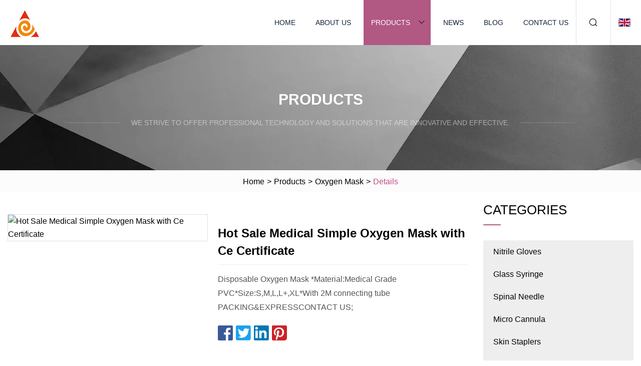

--- FILE ---
content_type: text/html; charset=utf-8
request_url: https://www.rtsuj.com/products/shot-sale-medical-simple-oxygen-mask-with-ce-certificate
body_size: 4300
content:
<!doctype html>
<html lang="en">
<head>
<meta charset="utf-8" />
<title>Hot Sale Medical Simple Oxygen Mask with Ce Certificate | Dalian Lunar Landing Co.,Ltd</title>
<meta name="description" content="Hot Sale Medical Simple Oxygen Mask with Ce Certificate" />
<meta name="keywords" content="Hot Sale Medical Simple Oxygen Mask with Ce Certificate" />
<meta name="viewport" content="width=device-width, initial-scale=1.0" />
<meta name="application-name" content="Dalian Lunar Landing Co.,Ltd" />
<meta name="twitter:card" content="summary" />
<meta name="twitter:title" content="Hot Sale Medical Simple Oxygen Mask with Ce Certificate | Dalian Lunar Landing Co.,Ltd" />
<meta name="twitter:description" content="Hot Sale Medical Simple Oxygen Mask with Ce Certificate" />
<meta name="twitter:image" content="https://www.rtsuj.com/uploads/s/b3a3619e49c14114a23333fd61d9c3dd.webp" />
<meta http-equiv="X-UA-Compatible" content="IE=edge" />
<meta property="og:site_name" content="Dalian Lunar Landing Co.,Ltd" />
<meta property="og:type" content="product" />
<meta property="og:title" content="Hot Sale Medical Simple Oxygen Mask with Ce Certificate | Dalian Lunar Landing Co.,Ltd" />
<meta property="og:description" content="Hot Sale Medical Simple Oxygen Mask with Ce Certificate" />
<meta property="og:url" content="https://www.rtsuj.com/products/shot-sale-medical-simple-oxygen-mask-with-ce-certificate" />
<meta property="og:image" content="https://www.rtsuj.com/uploads/s/b3a3619e49c14114a23333fd61d9c3dd.webp" />
<link href="https://www.rtsuj.com/products/shot-sale-medical-simple-oxygen-mask-with-ce-certificate" rel="canonical" />
<link href="https://www.rtsuj.com/uploadimg/icons3245869297.png" rel="shortcut icon" type="image/x-icon" />
<link href="https://www.rtsuj.com/themes/astra/toast.css" rel="stylesheet" />
<link href="https://www.rtsuj.com/themes/astra/pink/style.css" rel="stylesheet" />
<link href="https://www.rtsuj.com/themes/astra/pink/page.css" rel="stylesheet" />
<script type="application/ld+json">
[{
"@context": "https://schema.org/",
"@type": "BreadcrumbList",
"itemListElement": [{
"@type": "ListItem",
"name": "Home",
"position": 1,
"item": "https://www.rtsuj.com/"},{
"@type": "ListItem",
"name": "Products",
"position": 2,
"item": "https://www.rtsuj.com/products"},{
"@type": "ListItem",
"name": "Oxygen Mask",
"position": 3,
"item": "https://www.rtsuj.com/oxygen-mask"},{
"@type": "ListItem",
"name": "Hot Sale Medical Simple Oxygen Mask with Ce Certificate",
"position": 4,
"item": "https://www.rtsuj.com/products/shot-sale-medical-simple-oxygen-mask-with-ce-certificate"
}]}]
</script>
</head>
<body class="index">
<!-- header -->
<header>
  <div class="container">
    <div class="head-logo"><a href="https://www.rtsuj.com/" title="Dalian Lunar Landing Co.,Ltd"><img src="/uploadimg/3245869297.png" width="70" height="70" alt="Dalian Lunar Landing Co.,Ltd"><span>Dalian Lunar Landing Co.,Ltd</span></a></div>
    <div class="menu-btn"><em></em><em></em><em></em></div>
    <div class="head-content">
      <nav class="nav">
        <ul>
          <li><a href="https://www.rtsuj.com/">Home</a></li>
          <li><a href="https://www.rtsuj.com/about-us">About us</a></li>
          <li class="active"><a href="https://www.rtsuj.com/products">Products</a><em class="iconfont icon-xiangxia"></em>
            <ul class="submenu">
              <li><a href="https://www.rtsuj.com/nitrile-gloves">Nitrile Gloves</a></li>
              <li><a href="https://www.rtsuj.com/glass-syringe">Glass Syringe</a></li>
              <li><a href="https://www.rtsuj.com/spinal-needle">Spinal Needle</a></li>
              <li><a href="https://www.rtsuj.com/micro-cannula">Micro Cannula</a></li>
              <li><a href="https://www.rtsuj.com/skin-staplers">Skin Staplers</a></li>
              <li><a href="https://www.rtsuj.com/nebulizer-mask">Nebulizer Mask</a></li>
              <li><a href="https://www.rtsuj.com/veterinary-needle">Veterinary Needle</a></li>
              <li><a href="https://www.rtsuj.com/drainage-tube">Drainage Tube</a></li>
              <li><a href="https://www.rtsuj.com/surgical-suture-kit">Surgical Suture Kit</a></li>
              <li><a href="https://www.rtsuj.com/suture-pad">Suture Pad</a></li>
              <li><a href="https://www.rtsuj.com/medical-filter">Medical Filter</a></li>
              <li><a href="https://www.rtsuj.com/oxygen-mask">Oxygen Mask</a></li>
              <li><a href="https://www.rtsuj.com/veterinary-syringe">Veterinary Syringe</a></li>
              <li><a href="https://www.rtsuj.com/surgical-suture">Surgical Suture</a></li>
              <li><a href="https://www.rtsuj.com/medical-tape">Medical Tape</a></li>
              <li><a href="https://www.rtsuj.com/cotton-tape">Cotton Tape</a></li>
            </ul>
          </li>
          <li><a href="https://www.rtsuj.com/news">News</a></li>
          <li><a href="https://www.rtsuj.com/blog">Blog</a></li>
          <li><a href="https://www.rtsuj.com/contact-us">Contact us</a></li>
        </ul>
      </nav>
      <div class="head-search"><em class="iconfont icon-sousuo"></em></div>
      <div class="search-input">
        <input type="text" placeholder="Keyword" id="txtSearch" autocomplete="off">
        <div class="search-btn" onclick="SearchProBtn()"><em class="iconfont icon-sousuo" aria-hidden="true"></em></div>
      </div>
      <div class="languagelist">
        <div title="Language" class="languagelist-icon"><span>Language</span></div>
        <div class="languagelist-drop"><span class="languagelist-arrow"></span>
          <ul class="languagelist-wrap">
                            <li class="languagelist-active"><a href="https://www.rtsuj.com/products/shot-sale-medical-simple-oxygen-mask-with-ce-certificate"><img src="/themes/astra/images/language/en.png" width="24" height="16" alt="English" title="en">English </a></li>
                                    <li>
                                        <a href="https://fr.rtsuj.com/products/shot-sale-medical-simple-oxygen-mask-with-ce-certificate">
                                            <img src="/themes/astra/images/language/fr.png" width="24" height="16" alt="Français" title="fr">
                                            Français
                                        </a>
                                    </li>
                                    <li>
                                        <a href="https://de.rtsuj.com/products/shot-sale-medical-simple-oxygen-mask-with-ce-certificate">
                                            <img src="/themes/astra/images/language/de.png" width="24" height="16" alt="Deutsch" title="de">
                                            Deutsch
                                        </a>
                                    </li>
                                    <li>
                                        <a href="https://es.rtsuj.com/products/shot-sale-medical-simple-oxygen-mask-with-ce-certificate">
                                            <img src="/themes/astra/images/language/es.png" width="24" height="16" alt="Español" title="es">
                                            Español
                                        </a>
                                    </li>
                                    <li>
                                        <a href="https://it.rtsuj.com/products/shot-sale-medical-simple-oxygen-mask-with-ce-certificate">
                                            <img src="/themes/astra/images/language/it.png" width="24" height="16" alt="Italiano" title="it">
                                            Italiano
                                        </a>
                                    </li>
                                    <li>
                                        <a href="https://pt.rtsuj.com/products/shot-sale-medical-simple-oxygen-mask-with-ce-certificate">
                                            <img src="/themes/astra/images/language/pt.png" width="24" height="16" alt="Português" title="pt">
                                            Português
                                        </a>
                                    </li>
                                    <li>
                                        <a href="https://ja.rtsuj.com/products/shot-sale-medical-simple-oxygen-mask-with-ce-certificate"><img src="/themes/astra/images/language/ja.png" width="24" height="16" alt="日本語" title="ja"> 日本語</a>
                                    </li>
                                    <li>
                                        <a href="https://ko.rtsuj.com/products/shot-sale-medical-simple-oxygen-mask-with-ce-certificate"><img src="/themes/astra/images/language/ko.png" width="24" height="16" alt="한국어" title="ko"> 한국어</a>
                                    </li>
                                    <li>
                                        <a href="https://ru.rtsuj.com/products/shot-sale-medical-simple-oxygen-mask-with-ce-certificate"><img src="/themes/astra/images/language/ru.png" width="24" height="16" alt="Русский" title="ru"> Русский</a>
                                    </li>
                           
          </ul>
        </div>
      </div>
    </div>
  </div>
</header>
<main>
  <div class="inner-banner"><img src="/themes/astra/images/inner-banner.webp" alt="banner">
    <div class="inner-content">
      <div class="inner-title">Products</div>
      <div class="inner-des"><em></em><span>We strive to offer professional technology and solutions that are innovative and effective.</span><em></em></div>
    </div>
  </div>
  <div class="page-breadcrumbs"><a href="https://www.rtsuj.com/">Home</a> > <a href="/products">Products</a> > <a href="/oxygen-mask">Oxygen Mask</a> > <span>Details</span></div>
  <div class="page-main page-flex page-products-details">
    <div class="container">
      <div class="page-content">
        <div class="preview-top">
          <div class="preview-container">
            <div class="small-box"><img src="/uploads/s/b3a3619e49c14114a23333fd61d9c3dd.webp" alt="Hot Sale Medical Simple Oxygen Mask with Ce Certificate" /></div>
          </div>
          <div class="preview-info">
            <div class="prodetails-top">
              <h1 class="prodetails-title">Hot Sale Medical Simple Oxygen Mask with Ce Certificate</h1>
              <div class="prodetails-text line5">Disposable Oxygen Mask *Material:Medical Grade PVC*Size:S,M,L,L+,XL*With 2M connecting tube PACKING&EXPRESSCONTACT US;</div>
              <div class="sharewrap"></div>
              <div class="prodetails-btn"><a href="javascript:void(0)" class="tosendinquiry">Send inquiry</a></div>
            </div>
          </div>
        </div>
        <div class="prodetails-content"><h5>Basic Info</h5>                                        <table width="100%" border="1" cellpadding="0" cellspacing="0" class="table">                                            <tbody><tr>                            <td>Model NO.</td>                            <td>JM0110</td>                        </tr>                                            <tr>                            <td>Material</td>                            <td>PVC</td>                        </tr>                                            <tr>                            <td>Certification</td>                            <td>CE</td>                        </tr>                                            <tr>                            <td>Ethylene Oxide Sterilization</td>                            <td>Ethylene Oxide Sterilization</td>                        </tr>                                            <tr>                            <td>Application</td>                            <td>Hospital</td>                        </tr>                                            <tr>                            <td>Group</td>                            <td>All</td>                        </tr>                                            <tr>                            <td>Logo Printing</td>                            <td>OEM</td>                        </tr>                                            <tr>                            <td>Transport Package</td>                            <td>1PCS/Bag, 100PCS/CTN</td>                        </tr>                                            <tr>                            <td>Specification</td>                            <td>S, M, L, L+, XL</td>                        </tr>                                            <tr>                            <td>Trademark</td>                            <td>JOYLAB</td>                        </tr>                                            <tr>                            <td>Origin</td>                            <td>China</td>                        </tr>                                            <tr>                            <td>Production Capacity</td>                            <td>1000PCS/CTN</td>                        </tr>                                    </tbody></table>                                                <h5>Product Description</h5>                                                                            Disposable Oxygen Mask<p>&nbsp;</p><br>*Material:Medical Grade PVC*Size:S,M,L,L+,XL*With 2M connecting tube<table border="1" cellpadding="1" cellspacing="1"><tbody><tr><td>Material:Medical Grade PVC</td></tr><tr><td>Size:S,M,L,L+,XL</td></tr><tr><td>With 2M connecting tube</td></tr></tbody></table><br>PACKING&amp;EXPRESSCONTACT US</div>
        <div class="pagelink">
          <div class="pagelink-item"><a href="/products/a2ml-5ml-perfect-continous-syringe-plastic-veterinary-vaccine-syringe" title="2ml 5ml Perfect Continous Syringe Plastic Veterinary Vaccine Syringe"><em></em><span>Previers</span></a></div>
          <div class="backlist"><a href="/products"><em class="iconfont icon-caidan"></em><span>Back to list</span></a></div>
          <div class="pagelink-item next"><a href="/products/aelongated-under-the-chin-2m-crush-resistant-tubing-medical-disposable-child-oxygen-mask" title="Elongated Under The Chin 2m Crush Resistant Tubing Medical Disposable Child Oxygen Mask"><em></em><span>Next</span></a></div>
        </div>
        <div class="recommend-products">
          <div class="page-title">You may also like</div>
          <ul class="prolist">
            <li><a href="/products/afactory-direct-suly-animals-medical-multiple-capacities-30ml-excellent-quality-metal-syringe-for-veterinary-and-animal" class="img lazy-wrap"><img data-src="/uploads/s/dddd1ad2fc3544b7b447b631dc291f99.webp" class="lazy" alt="Factory Direct Supply Animals Medical Multiple Capacities 30ml Excellent Quality Metal Syringe for Veterinary and Animal"><span class="lazy-load"></span></a>
              <div class="info"><a href="/products/afactory-direct-suly-animals-medical-multiple-capacities-30ml-excellent-quality-metal-syringe-for-veterinary-and-animal#send" class="btn" rel="nofollow"><em class="iconfont icon-email-fill"></em></a>
              <a href="/products/afactory-direct-suly-animals-medical-multiple-capacities-30ml-excellent-quality-metal-syringe-for-veterinary-and-animal" class="title">Factory Direct Supply Animals Medical Multiple Capacities 30ml Excellent Quality Metal Syringe for Veterinary and Animal</a></div>
            </li>            <li><a href="/products/kinesiology-sports-muscle-tape-avoid-hurt-releif-pain" class="img lazy-wrap"><img data-src="/uploads/s/72159afdd5b3412f98859f3d023656f8.webp" class="lazy" alt="Kinesiology Sports Muscle Tape Avoid Hurt Releif Pain"><span class="lazy-load"></span></a>
              <div class="info"><a href="/products/kinesiology-sports-muscle-tape-avoid-hurt-releif-pain#send" class="btn" rel="nofollow"><em class="iconfont icon-email-fill"></em></a>
              <a href="/products/kinesiology-sports-muscle-tape-avoid-hurt-releif-pain" class="title">Kinesiology Sports Muscle Tape Avoid Hurt Releif Pain</a></div>
            </li>            <li><a href="/products/smedical-cotton-elastic-kinesiology-physio-therapy-muscle-kinesio-sports-tape-with-ce-aroved" class="img lazy-wrap"><img data-src="/uploads/s/dbe42469fa344f78b23096b8f8dc71ab.webp" class="lazy" alt="Medical Cotton Elastic Kinesiology Physio Therapy Muscle Kinesio Sports Tape with CE Approved"><span class="lazy-load"></span></a>
              <div class="info"><a href="/products/smedical-cotton-elastic-kinesiology-physio-therapy-muscle-kinesio-sports-tape-with-ce-aroved#send" class="btn" rel="nofollow"><em class="iconfont icon-email-fill"></em></a>
              <a href="/products/smedical-cotton-elastic-kinesiology-physio-therapy-muscle-kinesio-sports-tape-with-ce-aroved" class="title">Medical Cotton Elastic Kinesiology Physio Therapy Muscle Kinesio Sports Tape with CE Approved</a></div>
            </li>          </ul>
        </div>
        <div class="send-inquiry" id="send">
          <div class="page-title">Send inquiry</div>
          <input type="hidden" name="domain" id="in-domain" value="rtsuj.com">
          <div class="feedback">
            <input type="text" placeholder="Phone or WhatsApp:" id="in-phone" name="phone">
            <input type="text" placeholder="Email:*" id="in-email" name="email">
            <textarea placeholder="Content:*" name="content" id="in-content"></textarea>
            <div class="sendbtn">
              <div class="sendnow" id="SubmitName" onclick="SendInquiry()"><em></em><span>Send now</span></div>
            </div>
          </div>
          <div id="feedbackForm"></div>
        </div>
      </div>
      <aside class="page-aside">
        <div class="page-title">Categories</div>
        <div class="aside-category">
          <ul>
            <li><a href="/nitrile-gloves">Nitrile Gloves</a></li>            <li><a href="/glass-syringe">Glass Syringe</a></li>            <li><a href="/spinal-needle">Spinal Needle</a></li>            <li><a href="/micro-cannula">Micro Cannula</a></li>            <li><a href="/skin-staplers">Skin Staplers</a></li>            <li><a href="/nebulizer-mask">Nebulizer Mask</a></li>            <li><a href="/veterinary-needle">Veterinary Needle</a></li>            <li><a href="/drainage-tube">Drainage Tube</a></li>            <li><a href="/surgical-suture-kit">Surgical Suture Kit</a></li>            <li><a href="/suture-pad">Suture Pad</a></li>            <li><a href="/medical-filter">Medical Filter</a></li>			<li><a href="/oxygen-mask" class="act">Oxygen Mask</a></li>            <li><a href="/veterinary-syringe">Veterinary Syringe</a></li>            <li><a href="/surgical-suture">Surgical Suture</a></li>            <li><a href="/medical-tape">Medical Tape</a></li>            <li><a href="/cotton-tape">Cotton Tape</a></li>          </ul>
        </div>
      </aside>
    </div>
  </div>
</main>
 
<!-- footer -->
<footer>
  <div class="container">
    <div class="foot-item">
      <div class="foot-title">Navigation</div>
      <ul>
        <li><a href="https://www.rtsuj.com/">Home</a></li>
        <li><a href="https://www.rtsuj.com/about-us">About us</a></li>
        <li><a href="https://www.rtsuj.com/products">Products</a></li>
        <li><a href="https://www.rtsuj.com/news">News</a></li>
        <li><a href="https://www.rtsuj.com/blog">Blog</a></li>
        <li><a href="https://www.rtsuj.com/contact-us">Contact us</a></li>
        <li><a href="https://www.rtsuj.com/sitemap.xml">Sitemap</a></li>
        <li><a href="https://www.rtsuj.com/privacy-policy">Privacy Policy</a></li>
      </ul>
    </div>
    <div class="foot-item foot-company">
      <div class="foot-title">Partner company</div>
      <ul>
<li><a href="https://www.pfctpackaging.com/" target="_blank">www.pfctpackaging.com</a></li><li><a href="https://www.hankocranes.com/transfer-cart/" target="_blank">Customized transfer cart</a></li><li><a href="https://www.chnjn-electric.com/assembled-electric-equipment/high-voltage-switchgear-series/kyn28-12-armored-removable-ac-metal-clad.html" target="_blank">China metal clad switch gear</a></li><li><a href="https://www.nbsjcast.com/" target="_blank">Ningbo Suijin Machinery Technology Co., Ltd.</a></li><li><a href="https://www.glassbathware.com/" target="_blank">Glass Soap Dispenser</a></li><li><a href="https://www.debangbag.com/" target="_blank">Baoding Debang Luggage Manufacturing Co., Ltd.</a></li><li><a href="https://www.debangbag.com/ita-bag/multi-compartment-ita-bags.html" target="_blank">gliter ita bag suppliers</a></li><li><a href="https://www.lvwo-energy.com/lithium-battery-pack/solar-tracker-battery/" target="_blank">solar tracker battery suppliers</a></li>      </ul>
    </div>
    <div class="foot-share"><a href="https://www.rtsuj.com/" rel="nofollow" title="facebook"><em class="iconfont icon-facebook"></em></a><a href="https://www.rtsuj.com/" rel="nofollow" title="linkedin"><em class="iconfont icon-linkedin"></em></a><a href="https://www.rtsuj.com/" rel="nofollow" title="twitter"><em class="iconfont icon-twitter-fill"></em></a><a href="https://www.rtsuj.com/" rel="nofollow" title="youtube"><em class="iconfont icon-youtube"></em></a><a href="https://www.rtsuj.com/" rel="nofollow" title="instagram"><em class="iconfont icon-instagram"></em></a><a href="https://www.rtsuj.com/" rel="nofollow" title="TikTok"><em class="iconfont icon-icon_TikTok"></em></a></div>
    <div class="foot-copyright">
      <p>Copyright &copy; rtsuj.com, all rights reserved.&nbsp;&nbsp;&nbsp;<a href="/cdn-cgi/l/email-protection#0f6e636a774f7d7b7c7a65216c6062" target="_blank"><span class="__cf_email__" data-cfemail="b3d2dfd6cbf3c1c7c0c6d99dd0dcde">[email&#160;protected]</span></a></p>
    </div>
  </div>
  <div class="gotop"><span>TOP</span></div>
</footer>
 
<!-- script --> 
<script data-cfasync="false" src="/cdn-cgi/scripts/5c5dd728/cloudflare-static/email-decode.min.js"></script><script src="https://www.rtsuj.com/themes/astra/js/jquery3.6.1.js"></script>
<script src="https://www.rtsuj.com/themes/astra/js/vanilla-lazyload.js"></script>
<script src="https://www.rtsuj.com/themes/astra/js/style.js"></script>
<script src="https://www.rtsuj.com/themes/astra/js/page.js"></script>
<script src="https://www.rtsuj.com/themes/astra/js/toast.js"></script>
<script src="https://www.rtsuj.com/themes/astra/js/share.js"></script>
<script src="https://www.rtsuj.com/themes/astra/js/axios.min.js"></script>
<script src="https://www.rtsuj.com/themes/astra/js/contact.js"></script>
<script src="https://platform-api.sharethis.com/js/sharethis.js#property=5eec0fd89a302d0012ac463a&product=sop" type="text/javascript" async></script>
<script type="text/javascript" src="//info.53hu.net/traffic.js?id=08a984h6ak"></script>
<script defer src="https://static.cloudflareinsights.com/beacon.min.js/vcd15cbe7772f49c399c6a5babf22c1241717689176015" integrity="sha512-ZpsOmlRQV6y907TI0dKBHq9Md29nnaEIPlkf84rnaERnq6zvWvPUqr2ft8M1aS28oN72PdrCzSjY4U6VaAw1EQ==" data-cf-beacon='{"version":"2024.11.0","token":"0220499c6f0a4475b53d5f14d6d3963b","r":1,"server_timing":{"name":{"cfCacheStatus":true,"cfEdge":true,"cfExtPri":true,"cfL4":true,"cfOrigin":true,"cfSpeedBrain":true},"location_startswith":null}}' crossorigin="anonymous"></script>
</body>
</html>
